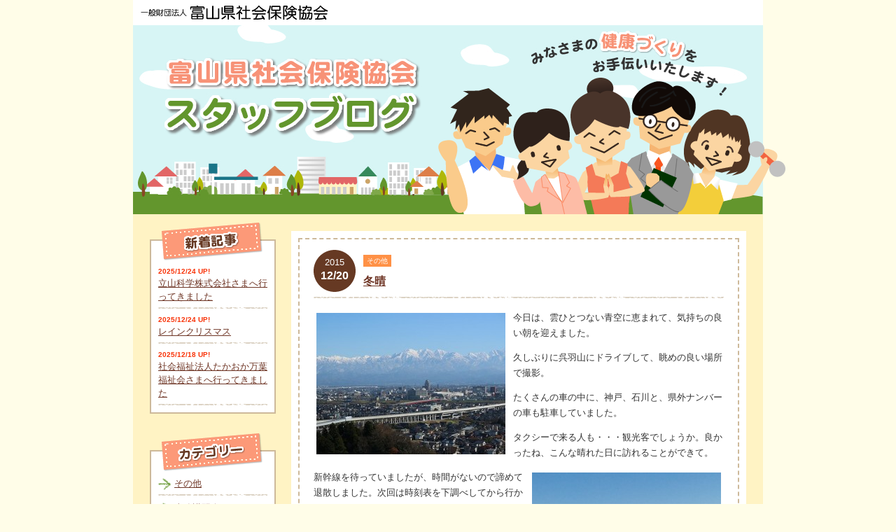

--- FILE ---
content_type: text/html; charset=UTF-8
request_url: https://www.shaho-toyama.or.jp/blog/other/%E5%86%AC%E6%99%B4/
body_size: 7110
content:
<!DOCTYPE html PUBLIC "-//W3C//DTD XHTML 1.0 Transitional//EN" "http://www.w3.org/TR/xhtml1/DTD/xhtml1-transitional.dtd">
<html xmlns="http://www.w3.org/1999/xhtml" lang="ja" xml:lang="ja" dir="ltr">
<head>
<meta http-equiv="content-type" content="text/html; charset=utf-8" />
<!-- Global site tag (gtag.js) - Google Analytics -->
<script async src="https://www.googletagmanager.com/gtag/js?id=UA-167744058-1"></script>
<script>
  window.dataLayer = window.dataLayer || [];
  function gtag(){dataLayer.push(arguments);}
  gtag('js', new Date());

  gtag('config', 'UA-167744058-1');
</script>

<title>冬晴｜富山県社会保険協会スタッフブログ</title>

<meta http-equiv="content-style-type" content="text/css" />
<meta http-equiv="content-script-type" content="text/javascript" />
<meta name="Author" content="富山県社会保険協会スタッフブログ" />
<meta name="keywords" content="社会保険制度,健康づくり,健康保険,厚生年金,出張講座,保健師健康相談" />
<meta name="description" content="富山県社会保険協会では、みなさまの心身の健康づくりのお手伝いを行っております。" />

<!-- *** stylesheet *** -->
<link href="https://www.shaho-toyama.or.jp/blog/css/import.css" rel="stylesheet" type="text/css" media="all" />
<link rel="stylesheet" href="https://www.shaho-toyama.or.jp/blog/wp-content/themes/hcs/style.css" type="text/css" media="screen" />

<!-- *** javascript *** -->
<!--[if lte IE 6]>
<script type="text/javascript" src="https://www.shaho-toyama.or.jp/js/DD_belatedPNG_0.0.8a.js"></script>
<script type="text/javascript">
	DD_belatedPNG.fix( '.png');
</script>
<![endif]-->
<link rel="alternate" type="application/rss+xml" title="富山県社会保険協会スタッフブログ &raquo; フィード" href="https://www.shaho-toyama.or.jp/blog/feed/" />
<meta name='robots' content='max-image-preview:large' />
<script type="text/javascript">
window._wpemojiSettings = {"baseUrl":"https:\/\/s.w.org\/images\/core\/emoji\/14.0.0\/72x72\/","ext":".png","svgUrl":"https:\/\/s.w.org\/images\/core\/emoji\/14.0.0\/svg\/","svgExt":".svg","source":{"concatemoji":"https:\/\/www.shaho-toyama.or.jp\/blog\/wp-includes\/js\/wp-emoji-release.min.js?ver=6.3.7"}};
/*! This file is auto-generated */
!function(i,n){var o,s,e;function c(e){try{var t={supportTests:e,timestamp:(new Date).valueOf()};sessionStorage.setItem(o,JSON.stringify(t))}catch(e){}}function p(e,t,n){e.clearRect(0,0,e.canvas.width,e.canvas.height),e.fillText(t,0,0);var t=new Uint32Array(e.getImageData(0,0,e.canvas.width,e.canvas.height).data),r=(e.clearRect(0,0,e.canvas.width,e.canvas.height),e.fillText(n,0,0),new Uint32Array(e.getImageData(0,0,e.canvas.width,e.canvas.height).data));return t.every(function(e,t){return e===r[t]})}function u(e,t,n){switch(t){case"flag":return n(e,"\ud83c\udff3\ufe0f\u200d\u26a7\ufe0f","\ud83c\udff3\ufe0f\u200b\u26a7\ufe0f")?!1:!n(e,"\ud83c\uddfa\ud83c\uddf3","\ud83c\uddfa\u200b\ud83c\uddf3")&&!n(e,"\ud83c\udff4\udb40\udc67\udb40\udc62\udb40\udc65\udb40\udc6e\udb40\udc67\udb40\udc7f","\ud83c\udff4\u200b\udb40\udc67\u200b\udb40\udc62\u200b\udb40\udc65\u200b\udb40\udc6e\u200b\udb40\udc67\u200b\udb40\udc7f");case"emoji":return!n(e,"\ud83e\udef1\ud83c\udffb\u200d\ud83e\udef2\ud83c\udfff","\ud83e\udef1\ud83c\udffb\u200b\ud83e\udef2\ud83c\udfff")}return!1}function f(e,t,n){var r="undefined"!=typeof WorkerGlobalScope&&self instanceof WorkerGlobalScope?new OffscreenCanvas(300,150):i.createElement("canvas"),a=r.getContext("2d",{willReadFrequently:!0}),o=(a.textBaseline="top",a.font="600 32px Arial",{});return e.forEach(function(e){o[e]=t(a,e,n)}),o}function t(e){var t=i.createElement("script");t.src=e,t.defer=!0,i.head.appendChild(t)}"undefined"!=typeof Promise&&(o="wpEmojiSettingsSupports",s=["flag","emoji"],n.supports={everything:!0,everythingExceptFlag:!0},e=new Promise(function(e){i.addEventListener("DOMContentLoaded",e,{once:!0})}),new Promise(function(t){var n=function(){try{var e=JSON.parse(sessionStorage.getItem(o));if("object"==typeof e&&"number"==typeof e.timestamp&&(new Date).valueOf()<e.timestamp+604800&&"object"==typeof e.supportTests)return e.supportTests}catch(e){}return null}();if(!n){if("undefined"!=typeof Worker&&"undefined"!=typeof OffscreenCanvas&&"undefined"!=typeof URL&&URL.createObjectURL&&"undefined"!=typeof Blob)try{var e="postMessage("+f.toString()+"("+[JSON.stringify(s),u.toString(),p.toString()].join(",")+"));",r=new Blob([e],{type:"text/javascript"}),a=new Worker(URL.createObjectURL(r),{name:"wpTestEmojiSupports"});return void(a.onmessage=function(e){c(n=e.data),a.terminate(),t(n)})}catch(e){}c(n=f(s,u,p))}t(n)}).then(function(e){for(var t in e)n.supports[t]=e[t],n.supports.everything=n.supports.everything&&n.supports[t],"flag"!==t&&(n.supports.everythingExceptFlag=n.supports.everythingExceptFlag&&n.supports[t]);n.supports.everythingExceptFlag=n.supports.everythingExceptFlag&&!n.supports.flag,n.DOMReady=!1,n.readyCallback=function(){n.DOMReady=!0}}).then(function(){return e}).then(function(){var e;n.supports.everything||(n.readyCallback(),(e=n.source||{}).concatemoji?t(e.concatemoji):e.wpemoji&&e.twemoji&&(t(e.twemoji),t(e.wpemoji)))}))}((window,document),window._wpemojiSettings);
</script>
<style type="text/css">
img.wp-smiley,
img.emoji {
	display: inline !important;
	border: none !important;
	box-shadow: none !important;
	height: 1em !important;
	width: 1em !important;
	margin: 0 0.07em !important;
	vertical-align: -0.1em !important;
	background: none !important;
	padding: 0 !important;
}
</style>
	<link rel='stylesheet' id='wp-block-library-css' href='https://www.shaho-toyama.or.jp/blog/wp-includes/css/dist/block-library/style.min.css?ver=6.3.7' type='text/css' media='all' />
<style id='classic-theme-styles-inline-css' type='text/css'>
/*! This file is auto-generated */
.wp-block-button__link{color:#fff;background-color:#32373c;border-radius:9999px;box-shadow:none;text-decoration:none;padding:calc(.667em + 2px) calc(1.333em + 2px);font-size:1.125em}.wp-block-file__button{background:#32373c;color:#fff;text-decoration:none}
</style>
<style id='global-styles-inline-css' type='text/css'>
body{--wp--preset--color--black: #000000;--wp--preset--color--cyan-bluish-gray: #abb8c3;--wp--preset--color--white: #ffffff;--wp--preset--color--pale-pink: #f78da7;--wp--preset--color--vivid-red: #cf2e2e;--wp--preset--color--luminous-vivid-orange: #ff6900;--wp--preset--color--luminous-vivid-amber: #fcb900;--wp--preset--color--light-green-cyan: #7bdcb5;--wp--preset--color--vivid-green-cyan: #00d084;--wp--preset--color--pale-cyan-blue: #8ed1fc;--wp--preset--color--vivid-cyan-blue: #0693e3;--wp--preset--color--vivid-purple: #9b51e0;--wp--preset--gradient--vivid-cyan-blue-to-vivid-purple: linear-gradient(135deg,rgba(6,147,227,1) 0%,rgb(155,81,224) 100%);--wp--preset--gradient--light-green-cyan-to-vivid-green-cyan: linear-gradient(135deg,rgb(122,220,180) 0%,rgb(0,208,130) 100%);--wp--preset--gradient--luminous-vivid-amber-to-luminous-vivid-orange: linear-gradient(135deg,rgba(252,185,0,1) 0%,rgba(255,105,0,1) 100%);--wp--preset--gradient--luminous-vivid-orange-to-vivid-red: linear-gradient(135deg,rgba(255,105,0,1) 0%,rgb(207,46,46) 100%);--wp--preset--gradient--very-light-gray-to-cyan-bluish-gray: linear-gradient(135deg,rgb(238,238,238) 0%,rgb(169,184,195) 100%);--wp--preset--gradient--cool-to-warm-spectrum: linear-gradient(135deg,rgb(74,234,220) 0%,rgb(151,120,209) 20%,rgb(207,42,186) 40%,rgb(238,44,130) 60%,rgb(251,105,98) 80%,rgb(254,248,76) 100%);--wp--preset--gradient--blush-light-purple: linear-gradient(135deg,rgb(255,206,236) 0%,rgb(152,150,240) 100%);--wp--preset--gradient--blush-bordeaux: linear-gradient(135deg,rgb(254,205,165) 0%,rgb(254,45,45) 50%,rgb(107,0,62) 100%);--wp--preset--gradient--luminous-dusk: linear-gradient(135deg,rgb(255,203,112) 0%,rgb(199,81,192) 50%,rgb(65,88,208) 100%);--wp--preset--gradient--pale-ocean: linear-gradient(135deg,rgb(255,245,203) 0%,rgb(182,227,212) 50%,rgb(51,167,181) 100%);--wp--preset--gradient--electric-grass: linear-gradient(135deg,rgb(202,248,128) 0%,rgb(113,206,126) 100%);--wp--preset--gradient--midnight: linear-gradient(135deg,rgb(2,3,129) 0%,rgb(40,116,252) 100%);--wp--preset--font-size--small: 13px;--wp--preset--font-size--medium: 20px;--wp--preset--font-size--large: 36px;--wp--preset--font-size--x-large: 42px;--wp--preset--spacing--20: 0.44rem;--wp--preset--spacing--30: 0.67rem;--wp--preset--spacing--40: 1rem;--wp--preset--spacing--50: 1.5rem;--wp--preset--spacing--60: 2.25rem;--wp--preset--spacing--70: 3.38rem;--wp--preset--spacing--80: 5.06rem;--wp--preset--shadow--natural: 6px 6px 9px rgba(0, 0, 0, 0.2);--wp--preset--shadow--deep: 12px 12px 50px rgba(0, 0, 0, 0.4);--wp--preset--shadow--sharp: 6px 6px 0px rgba(0, 0, 0, 0.2);--wp--preset--shadow--outlined: 6px 6px 0px -3px rgba(255, 255, 255, 1), 6px 6px rgba(0, 0, 0, 1);--wp--preset--shadow--crisp: 6px 6px 0px rgba(0, 0, 0, 1);}:where(.is-layout-flex){gap: 0.5em;}:where(.is-layout-grid){gap: 0.5em;}body .is-layout-flow > .alignleft{float: left;margin-inline-start: 0;margin-inline-end: 2em;}body .is-layout-flow > .alignright{float: right;margin-inline-start: 2em;margin-inline-end: 0;}body .is-layout-flow > .aligncenter{margin-left: auto !important;margin-right: auto !important;}body .is-layout-constrained > .alignleft{float: left;margin-inline-start: 0;margin-inline-end: 2em;}body .is-layout-constrained > .alignright{float: right;margin-inline-start: 2em;margin-inline-end: 0;}body .is-layout-constrained > .aligncenter{margin-left: auto !important;margin-right: auto !important;}body .is-layout-constrained > :where(:not(.alignleft):not(.alignright):not(.alignfull)){max-width: var(--wp--style--global--content-size);margin-left: auto !important;margin-right: auto !important;}body .is-layout-constrained > .alignwide{max-width: var(--wp--style--global--wide-size);}body .is-layout-flex{display: flex;}body .is-layout-flex{flex-wrap: wrap;align-items: center;}body .is-layout-flex > *{margin: 0;}body .is-layout-grid{display: grid;}body .is-layout-grid > *{margin: 0;}:where(.wp-block-columns.is-layout-flex){gap: 2em;}:where(.wp-block-columns.is-layout-grid){gap: 2em;}:where(.wp-block-post-template.is-layout-flex){gap: 1.25em;}:where(.wp-block-post-template.is-layout-grid){gap: 1.25em;}.has-black-color{color: var(--wp--preset--color--black) !important;}.has-cyan-bluish-gray-color{color: var(--wp--preset--color--cyan-bluish-gray) !important;}.has-white-color{color: var(--wp--preset--color--white) !important;}.has-pale-pink-color{color: var(--wp--preset--color--pale-pink) !important;}.has-vivid-red-color{color: var(--wp--preset--color--vivid-red) !important;}.has-luminous-vivid-orange-color{color: var(--wp--preset--color--luminous-vivid-orange) !important;}.has-luminous-vivid-amber-color{color: var(--wp--preset--color--luminous-vivid-amber) !important;}.has-light-green-cyan-color{color: var(--wp--preset--color--light-green-cyan) !important;}.has-vivid-green-cyan-color{color: var(--wp--preset--color--vivid-green-cyan) !important;}.has-pale-cyan-blue-color{color: var(--wp--preset--color--pale-cyan-blue) !important;}.has-vivid-cyan-blue-color{color: var(--wp--preset--color--vivid-cyan-blue) !important;}.has-vivid-purple-color{color: var(--wp--preset--color--vivid-purple) !important;}.has-black-background-color{background-color: var(--wp--preset--color--black) !important;}.has-cyan-bluish-gray-background-color{background-color: var(--wp--preset--color--cyan-bluish-gray) !important;}.has-white-background-color{background-color: var(--wp--preset--color--white) !important;}.has-pale-pink-background-color{background-color: var(--wp--preset--color--pale-pink) !important;}.has-vivid-red-background-color{background-color: var(--wp--preset--color--vivid-red) !important;}.has-luminous-vivid-orange-background-color{background-color: var(--wp--preset--color--luminous-vivid-orange) !important;}.has-luminous-vivid-amber-background-color{background-color: var(--wp--preset--color--luminous-vivid-amber) !important;}.has-light-green-cyan-background-color{background-color: var(--wp--preset--color--light-green-cyan) !important;}.has-vivid-green-cyan-background-color{background-color: var(--wp--preset--color--vivid-green-cyan) !important;}.has-pale-cyan-blue-background-color{background-color: var(--wp--preset--color--pale-cyan-blue) !important;}.has-vivid-cyan-blue-background-color{background-color: var(--wp--preset--color--vivid-cyan-blue) !important;}.has-vivid-purple-background-color{background-color: var(--wp--preset--color--vivid-purple) !important;}.has-black-border-color{border-color: var(--wp--preset--color--black) !important;}.has-cyan-bluish-gray-border-color{border-color: var(--wp--preset--color--cyan-bluish-gray) !important;}.has-white-border-color{border-color: var(--wp--preset--color--white) !important;}.has-pale-pink-border-color{border-color: var(--wp--preset--color--pale-pink) !important;}.has-vivid-red-border-color{border-color: var(--wp--preset--color--vivid-red) !important;}.has-luminous-vivid-orange-border-color{border-color: var(--wp--preset--color--luminous-vivid-orange) !important;}.has-luminous-vivid-amber-border-color{border-color: var(--wp--preset--color--luminous-vivid-amber) !important;}.has-light-green-cyan-border-color{border-color: var(--wp--preset--color--light-green-cyan) !important;}.has-vivid-green-cyan-border-color{border-color: var(--wp--preset--color--vivid-green-cyan) !important;}.has-pale-cyan-blue-border-color{border-color: var(--wp--preset--color--pale-cyan-blue) !important;}.has-vivid-cyan-blue-border-color{border-color: var(--wp--preset--color--vivid-cyan-blue) !important;}.has-vivid-purple-border-color{border-color: var(--wp--preset--color--vivid-purple) !important;}.has-vivid-cyan-blue-to-vivid-purple-gradient-background{background: var(--wp--preset--gradient--vivid-cyan-blue-to-vivid-purple) !important;}.has-light-green-cyan-to-vivid-green-cyan-gradient-background{background: var(--wp--preset--gradient--light-green-cyan-to-vivid-green-cyan) !important;}.has-luminous-vivid-amber-to-luminous-vivid-orange-gradient-background{background: var(--wp--preset--gradient--luminous-vivid-amber-to-luminous-vivid-orange) !important;}.has-luminous-vivid-orange-to-vivid-red-gradient-background{background: var(--wp--preset--gradient--luminous-vivid-orange-to-vivid-red) !important;}.has-very-light-gray-to-cyan-bluish-gray-gradient-background{background: var(--wp--preset--gradient--very-light-gray-to-cyan-bluish-gray) !important;}.has-cool-to-warm-spectrum-gradient-background{background: var(--wp--preset--gradient--cool-to-warm-spectrum) !important;}.has-blush-light-purple-gradient-background{background: var(--wp--preset--gradient--blush-light-purple) !important;}.has-blush-bordeaux-gradient-background{background: var(--wp--preset--gradient--blush-bordeaux) !important;}.has-luminous-dusk-gradient-background{background: var(--wp--preset--gradient--luminous-dusk) !important;}.has-pale-ocean-gradient-background{background: var(--wp--preset--gradient--pale-ocean) !important;}.has-electric-grass-gradient-background{background: var(--wp--preset--gradient--electric-grass) !important;}.has-midnight-gradient-background{background: var(--wp--preset--gradient--midnight) !important;}.has-small-font-size{font-size: var(--wp--preset--font-size--small) !important;}.has-medium-font-size{font-size: var(--wp--preset--font-size--medium) !important;}.has-large-font-size{font-size: var(--wp--preset--font-size--large) !important;}.has-x-large-font-size{font-size: var(--wp--preset--font-size--x-large) !important;}
.wp-block-navigation a:where(:not(.wp-element-button)){color: inherit;}
:where(.wp-block-post-template.is-layout-flex){gap: 1.25em;}:where(.wp-block-post-template.is-layout-grid){gap: 1.25em;}
:where(.wp-block-columns.is-layout-flex){gap: 2em;}:where(.wp-block-columns.is-layout-grid){gap: 2em;}
.wp-block-pullquote{font-size: 1.5em;line-height: 1.6;}
</style>
<link rel="https://api.w.org/" href="https://www.shaho-toyama.or.jp/blog/wp-json/" /><link rel="alternate" type="application/json" href="https://www.shaho-toyama.or.jp/blog/wp-json/wp/v2/posts/3076" /><link rel="EditURI" type="application/rsd+xml" title="RSD" href="https://www.shaho-toyama.or.jp/blog/xmlrpc.php?rsd" />
<meta name="generator" content="WordPress 6.3.7" />
<link rel="canonical" href="https://www.shaho-toyama.or.jp/blog/other/%e5%86%ac%e6%99%b4/" />
<link rel='shortlink' href='https://www.shaho-toyama.or.jp/blog/?p=3076' />
<link rel="alternate" type="application/json+oembed" href="https://www.shaho-toyama.or.jp/blog/wp-json/oembed/1.0/embed?url=https%3A%2F%2Fwww.shaho-toyama.or.jp%2Fblog%2Fother%2F%25e5%2586%25ac%25e6%2599%25b4%2F" />
<link rel="alternate" type="text/xml+oembed" href="https://www.shaho-toyama.or.jp/blog/wp-json/oembed/1.0/embed?url=https%3A%2F%2Fwww.shaho-toyama.or.jp%2Fblog%2Fother%2F%25e5%2586%25ac%25e6%2599%25b4%2F&#038;format=xml" />
</head>

<body>
<noscript>このページはJavascriptを使用しています。Javascriptをonにしてください</noscript>
<div id="wrap">
<div id="header">
<div id="headTop">
  <p id="officialLogo"><a href="https://www.shaho-toyama.or.jp/" target="_blank">一般財団法人 富山県社会保険協会</a></p>
</div><!-- / #headTop -->

<div id="titleArea">
  <p id="title"><a href="https://www.shaho-toyama.or.jp/blog/" class="png">富山県社会保険協会スタッフブログ</a></p>
  <p>みなさまの健康づくりをお手伝いいたします！</p>
  <img src="https://www.shaho-toyama.or.jp/blog/img/titleChara.png" alt="" class="png" id="titleChara" />
</div><!-- / #titleArea -->
</div><!-- / #header -->

<div id="contents" class="clearfix">
<div id="main">

<div class="article">
  <div class="inner">
    <div class="clearfix">
	<p class="date png">2015<br /><span class="year">12/20</span></p>
	<div class="fRight">
	  <p class="cat"><span>その他</span></p>
	        <h1><a href="https://www.shaho-toyama.or.jp/blog/other/%e5%86%ac%e6%99%b4/">冬晴</a></h1>
      	</div>
	</div><!-- / .clearfix -->
	<div class="cmsarea clearfix icon">
	  <p><a href="http://www.shaho-toyama.or.jp/blog/wp-content/uploads/s-IMG_1424.jpg"><img decoding="async" fetchpriority="high" class="alignleft size-medium wp-image-3077" src="http://www.shaho-toyama.or.jp/blog/wp-content/uploads/s-IMG_1424-270x202.jpg" alt="" width="270" height="202" srcset="https://www.shaho-toyama.or.jp/blog/wp-content/uploads/s-IMG_1424-270x202.jpg 270w, https://www.shaho-toyama.or.jp/blog/wp-content/uploads/s-IMG_1424-120x90.jpg 120w, https://www.shaho-toyama.or.jp/blog/wp-content/uploads/s-IMG_1424.jpg 320w" sizes="(max-width: 270px) 100vw, 270px" /></a> 今日は、雲ひとつない青空に恵まれて、気持ちの良い朝を迎えました。</p>
<p>久しぶりに呉羽山にドライブして、眺めの良い場所で撮影。</p>
<p>たくさんの車の中に、神戸、石川と、県外ナンバーの車も駐車していました。</p>
<p>タクシーで来る人も・・・観光客でしょうか。良かったね、こんな晴れた日に訪れることができて。</p>
<p><a href="http://www.shaho-toyama.or.jp/blog/wp-content/uploads/IMG_20151220_122400.jpg"><img decoding="async" class="alignright size-medium wp-image-3080" src="http://www.shaho-toyama.or.jp/blog/wp-content/uploads/IMG_20151220_122400-270x202.jpg" alt="" width="270" height="202" srcset="https://www.shaho-toyama.or.jp/blog/wp-content/uploads/IMG_20151220_122400-270x202.jpg 270w, https://www.shaho-toyama.or.jp/blog/wp-content/uploads/IMG_20151220_122400-120x90.jpg 120w, https://www.shaho-toyama.or.jp/blog/wp-content/uploads/IMG_20151220_122400.jpg 800w" sizes="(max-width: 270px) 100vw, 270px" /></a></p>
<p>新幹線を待っていましたが、時間がないので諦めて退散しました。次回は時刻表を下調べしてから行かないと・・・</p>
<p>毎回思うけど、こんなに近くで雄大な山の景色がみられるなんて、富山県民は幸せものです<img decoding="async" src="http://www.shaho-toyama.or.jp/blog/wp-includes/images/smilies/heart.gif" alt="heart.gif" /></p>
	</div><!-- / .cmsarea -->
  </div><!-- / .inner -->
</div><!-- / .article -->
<p class="pagetop"><a href="#wrap" class="scroll"><img src="https://www.shaho-toyama.or.jp/blog/img/pagetop.gif" alt="トップへ戻る" class="alpha" /></a></p>

<div class="detailNavi">
<a href="https://www.shaho-toyama.or.jp/blog/other/%e3%82%af%e3%83%aa%e3%82%b9%e3%83%9e%e3%82%b9/" rel="next">&laquo; 前の記事</a>&nbsp;
&nbsp;
<a href="https://www.shaho-toyama.or.jp/blog/">スタッフブログTOP</a>&nbsp;
&nbsp;
<a href="https://www.shaho-toyama.or.jp/blog/other/%e3%81%82%e3%82%8b%e6%97%a5%e3%81%ae%e3%83%a9%e3%83%b3%e3%83%81/" rel="prev">次の記事 &raquo;</a></div>

</div><!-- / #main -->
<div id="sub">
<div class="block">
  <p><img src="https://www.shaho-toyama.or.jp/blog/img/newArticle.png" alt="新着記事" class="png" /></p>
      <ul>
        <li>
	  <span class="date">2025/12/24 UP!</span><br />
	  <a href="https://www.shaho-toyama.or.jp/blog/seminar/%e7%ab%8b%e5%b1%b1%e7%a7%91%e5%ad%a6%e6%a0%aa%e5%bc%8f%e4%bc%9a%e7%a4%be%e3%81%95%e3%81%be%e3%81%b8%e8%a1%8c%e3%81%a3%e3%81%a6%e3%81%8d%e3%81%be%e3%81%97%e3%81%9f/">立山科学株式会社さまへ行ってきました</a>
    </li>
      <li>
	  <span class="date">2025/12/24 UP!</span><br />
	  <a href="https://www.shaho-toyama.or.jp/blog/other/7715/">レインクリスマス</a>
    </li>
      <li>
	  <span class="date">2025/12/18 UP!</span><br />
	  <a href="https://www.shaho-toyama.or.jp/blog/%e5%81%a5%e5%ba%b7%e8%ac%9b%e7%bf%92%e4%bc%9a/%e7%a4%be%e4%bc%9a%e7%a6%8f%e7%a5%89%e6%b3%95%e4%ba%ba%e3%81%9f%e3%81%8b%e3%81%8a%e3%81%8b%e4%b8%87%e8%91%89%e7%a6%8f%e7%a5%89%e4%bc%9a%e3%81%95%e3%81%be%e3%81%b8%e8%a1%8c%e3%81%a3%e3%81%a6%e3%81%8d/">社会福祉法人たかおか万葉福祉会さまへ行ってきました</a>
    </li>
    </ul>
  </div>

<div class="block">
  <p><img src="https://www.shaho-toyama.or.jp/blog/img/category.png" alt="カテゴリー" class="png" /></p>
  <ul class="listmark">
    	<li class="cat-item cat-item-4"><a href="https://www.shaho-toyama.or.jp/blog/category/other/">その他</a>
</li>
	<li class="cat-item cat-item-1"><a href="https://www.shaho-toyama.or.jp/blog/category/seminar/">事務講習会</a>
</li>
	<li class="cat-item cat-item-3"><a href="https://www.shaho-toyama.or.jp/blog/category/gym/">健康体操</a>
</li>
	<li class="cat-item cat-item-6"><a href="https://www.shaho-toyama.or.jp/blog/category/%e5%81%a5%e5%ba%b7%e4%bd%93%e6%93%8d%e3%83%bb%e5%81%a5%e5%ba%b7%e8%ac%9b%e7%bf%92%e4%bc%9a/">健康体操・健康講習会</a>
</li>
	<li class="cat-item cat-item-5"><a href="https://www.shaho-toyama.or.jp/blog/category/%e5%81%a5%e5%ba%b7%e8%ac%9b%e7%bf%92%e4%bc%9a/">健康講習会</a>
</li>
  </ul>
</div>

<div class="block mb2">
  <p><img src="https://www.shaho-toyama.or.jp/blog/img/archive.png" alt="アーカイブ" class="alpha png" /></p>
  <ul class="listmark">
    	<li><a href='https://www.shaho-toyama.or.jp/blog/2025/'>2025年</a></li>
	<li><a href='https://www.shaho-toyama.or.jp/blog/2024/'>2024年</a></li>
	<li><a href='https://www.shaho-toyama.or.jp/blog/2023/'>2023年</a></li>
	<li><a href='https://www.shaho-toyama.or.jp/blog/2022/'>2022年</a></li>
	<li><a href='https://www.shaho-toyama.or.jp/blog/2021/'>2021年</a></li>
	<li><a href='https://www.shaho-toyama.or.jp/blog/2020/'>2020年</a></li>
	<li><a href='https://www.shaho-toyama.or.jp/blog/2019/'>2019年</a></li>
	<li><a href='https://www.shaho-toyama.or.jp/blog/2018/'>2018年</a></li>
	<li><a href='https://www.shaho-toyama.or.jp/blog/2017/'>2017年</a></li>
	<li><a href='https://www.shaho-toyama.or.jp/blog/2016/'>2016年</a></li>
	<li><a href='https://www.shaho-toyama.or.jp/blog/2015/'>2015年</a></li>
	<li><a href='https://www.shaho-toyama.or.jp/blog/2014/'>2014年</a></li>
	<li><a href='https://www.shaho-toyama.or.jp/blog/2013/'>2013年</a></li>
	<li><a href='https://www.shaho-toyama.or.jp/blog/2012/'>2012年</a></li>
	<li><a href='https://www.shaho-toyama.or.jp/blog/2011/'>2011年</a></li>
 
  </ul>
</div><!-- / .block -->

<div class="block mb2">
  <div class="calender">
  <img src="https://www.shaho-toyama.or.jp/blog/img/tape.png" alt="" class="png tape" />
    <table id="wp-calendar" class="wp-calendar-table">
	<caption>2026年1月</caption>
	<thead>
	<tr>
		<th scope="col" title="日曜日">日</th>
		<th scope="col" title="月曜日">月</th>
		<th scope="col" title="火曜日">火</th>
		<th scope="col" title="水曜日">水</th>
		<th scope="col" title="木曜日">木</th>
		<th scope="col" title="金曜日">金</th>
		<th scope="col" title="土曜日">土</th>
	</tr>
	</thead>
	<tbody>
	<tr>
		<td colspan="4" class="pad">&nbsp;</td><td>1</td><td>2</td><td>3</td>
	</tr>
	<tr>
		<td>4</td><td>5</td><td>6</td><td>7</td><td>8</td><td>9</td><td>10</td>
	</tr>
	<tr>
		<td>11</td><td>12</td><td>13</td><td>14</td><td>15</td><td id="today">16</td><td>17</td>
	</tr>
	<tr>
		<td>18</td><td>19</td><td>20</td><td>21</td><td>22</td><td>23</td><td>24</td>
	</tr>
	<tr>
		<td>25</td><td>26</td><td>27</td><td>28</td><td>29</td><td>30</td><td>31</td>
	</tr>
	</tbody>
	</table><nav aria-label="前と次の月" class="wp-calendar-nav">
		<span class="wp-calendar-nav-prev"><a href="https://www.shaho-toyama.or.jp/blog/2025/12/">&laquo; 12月</a></span>
		<span class="pad">&nbsp;</span>
		<span class="wp-calendar-nav-next">&nbsp;</span>
	</nav></div><!-- / .calender -->
</div><!-- / .block -->

<p><a href="https://www.shaho-toyama.or.jp/" target="_blank"><img src="https://www.shaho-toyama.or.jp/blog/img/bnrOfficial.jpg" alt="一般財団法人 富山県社会保険協会オフィシャルホームページ" class="alpha" /></a></p>

</div><!-- / #sub --></div><!-- / #contents -->
</div><!-- / #wrap -->

<div id="footer" class="png">
<div id="f_inner">
<div id="inner">
  <p id="f_logo"><a href="https://www.shaho-toyama.or.jp/blog/"><img src="https://www.shaho-toyama.or.jp/blog/img/fLogo.gif" alt="一般財団法人富山県社会保険協会　スタッフブログ" class="alpha" /></a></p>
  <p class="copyright">Copyright &copy; 一般財団法人富山県社会保険協会 All rights reserved.</p>
  <img src="https://www.shaho-toyama.or.jp/blog/img/house.png" alt="" class="house png" />
</div><!-- / #inner -->
</div><!-- / #f_inner -->
</div><!-- / #footer -->
</body>
</html>

--- FILE ---
content_type: text/css
request_url: https://www.shaho-toyama.or.jp/blog/wp-content/themes/hcs/style.css
body_size: 582
content:
/*
Theme Name:     HCS
Description:    HCS
Author:         HCS
*/
.cmsarea p {
	margin-bottom:1em;
}
.cmsarea ul {
	margin-left:1em;
}
.cmsarea ul li {
	list-style-type:disc;
}

.cmsarea ol {
	margin-left:1.5em;
}
.cmsarea ol li {
	list-style-type:decimal;
}
.cmsarea strong, .cmsarea b {
	color:#6F3626;
}

.cmsarea hr {
display:block;
color:#fff;
background-color: #fff;
height: 1px;
border-style: solid;
margin-top: 0.5em;
margin-bottom: 0.5em;
clear:both;
}

.cmsarea blockquote {
	margin-bottom: 1em;
background:#FFFFc0;
	padding:1em 1.5em;
}

.cmsarea em { font-style:italic; }

.cmsarea table th, .cmsarea table td {
	border:#CDB99A solid 1px;
	padding:5px 8px;
}
.cmsarea table th {
	border:#fff solid 1px;
	background:#CDB99A;
	text-align:center;
}
.cmsarea table {
	width:100%;
	border:#CDB99A solid 1px;
	margin:0 0 10px;
}

img.centered {
	display: block;
	margin-left: auto;
	margin-right: auto;
	}

img.alignright {
	padding: 4px;
	margin: 0 0 2px 7px;
	display: inline;
	}

img.alignleft {
	padding: 4px;
	margin: 0 7px 2px 0;
	display: inline;
	}

.alignright {
	float: right;
	}

.alignleft {
	float: left;
	}

.wp-caption {
	border: none;
	background: #EFEFEF;
	font-size: 12px;
	line-height: 18px;
	text-align: center;
	margin-bottom: 20px;
	padding: 4px;
	-moz-border-radius: 0;
	-khtml-border-radius: 0;
	-webkit-border-radius: 0;
	border-radius: 0;
}
.wp-caption img {
	margin: 5px;
}
.wp-caption p.wp-caption-text {
	margin: 0 0 4px;
}
.wp-smiley {
	margin:0;
}

--- FILE ---
content_type: text/css
request_url: https://www.shaho-toyama.or.jp/blog/css/module.css
body_size: 808
content:
@charset "utf-8";
/* ===================================================================
共通（ヘッダー、フッター）
=================================================================== */

/* -----------------------------------------------------------
	#header
		ヘッダー
----------------------------------------------------------- */
#header {
	height:305px;
	width:inherit;
	font-size:1.2em;
	margin-bottom:1em;
}
#header #headTop {
	background:#FFFFFF;
	position:relative;
	padding:7px 10px;
}
#header #headTop p#officialLogo a {
	background:url(../img/officialLogo.gif) 0 0 no-repeat;
	height:22px;
	width:270px;
	display:block;
	text-indent:-9999px;
	outline:0;
}


/* #fontsize
----------------------------------------------------------- */
ul#fontsize {
    position:absolute;
	top:5px;
	right:10px;
}

ul#fontsize li {
    float:left;
	margin-right:5px;
}

ul#fontsize li a{
	display:block;
	text-indent:-9999px;
	outline:0;
}

ul#fontsize li#small a {
	background:url(../../img/share/fsizeS.gif) 0 0 no-repeat;
	width:23px;
	height:22px;
	margin-top:4px;
}

ul#fontsize li#small a:hover {
	background-image:url(../../img/share/fsizeS_over.gif);
}

ul#fontsize li#standerd a {
	background:url(../../img/share/fsizeM.gif) 0 0 no-repeat;
	width:24px;
	height:24px;
	margin-top:2px;
}

ul#fontsize li#standerd a:hover {
	background-image:url(../../img/share/fsizeM_over.gif);
}

ul#fontsize li#big a {
	background:url(../../img/share/fsizeL.gif) 0 0 no-repeat;
	width:26px;
	height:26px;

}

ul#fontsize li#big a:hover {
	background-image:url(../../img/share/fsizeL_over.gif);
}


/* #titleArea
----------------------------------------------------------- */
#titleArea {
	background:url(../img/titleBk.jpg) 0 0 no-repeat;
	width:900px;
	height:270px;
	text-indent:-9999px;
	position:relative;
}
#title a {
	display:block;
	background:url(../img/logo.png) 0 0 no-repeat;
	width:380px;
	height:125px;
	position:absolute;
	top:40px;
	left:40px;
	outline:0;
}

#titleChara {
	position:absolute;
	bottom:0;
	right:-34px;
}


/* -----------------------------------------------------------
	#footer
		フッター
----------------------------------------------------------- */
.pagetop {
	text-align:right;
	margin:1em 0 3em;
}

#footer {
	position:relative;/* footer下付*/
	height:50px;/* footer下付*/
	margin-top:-50px;/* footer下付*/
	clear:both;/* footer下付*/
    color: #333;
	font-size:1.2em;
	background:url(../img/footer.png) center 0 no-repeat;
	padding-top:25px;
}

#f_inner {
	background:#63962D;
}
#f_inner #inner {
	width:860px;
	margin:0 auto;
	position:relative;
}

.house {
	position:absolute;
	top:-60px;
	right:0;
}
.copyright {
	font-size:0.9em;
	line-height:1em;
	margin-top:1em;
	padding-bottom:1em;
	color:#FFFFFF;
}

--- FILE ---
content_type: text/css
request_url: https://www.shaho-toyama.or.jp/blog/css/style.css
body_size: 2097
content:
@charset "utf-8";
/* ===================================================================
CSS information

 file name  :style.css
 style info :コンテンツエリア関係 他
 
=================================================================== */

/*----------------------------------------------------
	基本設定、リンクカラーなど
----------------------------------------------------*/

html,body,#wrap {
    height: 100%; /* footer下付*/
}

body > #wrap { 
    height: auto;/* footer下付*/
    min-height: 100%;/* footer下付*/
}
body {
	background:#FFFDE8;
}

a:link, a:visited {
	color:#6F3626;
}
a:hover {
	text-decoration: none;
}



/*----------------------------------------------------
	レイアウト
----------------------------------------------------*/
div#wrap {
    margin: 0px auto 3em;
    width: 900px;
    background-color:#FFF3C4;
    text-align: left;/* paddingの上下は絶対入れない */
}

div#contents {
	font-size:1.3em;
	padding:0 24px 50px;/* footer下付*/
    width:852px;
}
#home div#contents {
	padding-top:23px;
}

#contents .pageTop {
	clear: both;
	text-align: right;
	position:relative;
	top:5px;
}
#contents .pageTop a {
    background:url(../img/listmark.gif) no-repeat left 50%;
    padding-left:15px;
}

/* ２段カラム */
#main {
	float:right;
	width:650px;
	line-height:1.7em;
	margin-bottom:1em;
}
#sub {
	float:left;
	width:180px;
}

/*サイドナビブロック*/
.block {
	margin-bottom:1em;
	position:relative;
	margin:25px 0 4em;
}
.block p {
	width:146px;
	position:absolute;
	top:-25px;
	left:15px;
}
.block ul {
	border:#CDB99A solid 2px;
	background:#FFF;
	padding:28px 10px 10px;
}
.block ul.listmark li a {
	background:url(../img/listmark.gif) 0 2px no-repeat;
	padding-left:23px;
}
.block ul li {
	background: url(../img/line.gif) 0 bottom repeat-x;
	padding-top:8px;
}
.block ul li .date {
	font-size:0.8em;
	color:#F83207;
	font-weight:bold;
}
.block ul li a {
	padding-bottom:8px;
	display:block;
}

/*calender*/
.calender {
	border:#CDB99A solid 2px;
	background:#FFF;
	padding:15px 0 10px;
	position:relative;
}
.calender .tape {
	position:absolute;
	top:-10px;
	left:35px;
}
.calender caption {	text-align:center;
}
.calender table {
	margin: 0px auto;
	width : 150px;
}
.calender tbody td {
	padding: 4px 0px 0px 2px;
	text-align: center;
	line-height: 105%;
}
.calender tfoot td {
	padding-top:6px;
}
.calender tfoot td#next {
	text-align:right;
}
.calender table thead th {
	font-size : 12px;
	padding: 3px 0px 0px 2px;
	text-align: center;
}
.calender table tbody td {
	font-size : 11px;
	background-color : #fff;
}
.calender table tbody td a	{
	font-weight:bold;
}


#home #main {
	float: left;
	width:564px;
	line-height:1.5em;
}
#home #sub {
	float: right;
	width:275px;
	margin-bottom:0.8em;
}


/*----------------------------------------------------
汎用クラス
----------------------------------------------------*/
.imgR {
	float: right;
	margin: 0 0 10px 10px;
}
.imgL {
	float: left;
	margin: 0 10px 10px 0;
}

.fLeft {float:left;}
.fRight {float:right;}

/*inline 位置*/
.center {text-align:center;}
.right {text-align:right;}
.left {text-align:left;}

/* clearfix */
.clearfix:after {content: ".";
	display: block;
	height: 0;
	clear: both;
	visibility: hidden;}
.clearfix {display: inline-block;}
/* Hides from IE-mac \*/
* html .clearfix { height: 1%;}
.clearfix {display: block;}
/* End hide from IE-mac */

/*透明度 */
a:hover img.alpha {
filter: alpha(opacity=70);
-moz-opacity:0.7;
opacity:0.7;
}

.mb05 {margin-bottom:0.5em;}
.mb1 {margin-bottom:1em;}
.mb2 {margin-bottom:2em;}
.mb3 {margin-bottom:3em;}
.mb4 {margin-bottom:4em;}
.mb6 {margin-bottom:6px;}

.mt0 {margin-top:0;}
.mt1 {margin-top:1em;}
.mt2 {margin-top:2em;}

.mr2 {margin-right:2em;}

.pt1 {padding-top:1em;}

.fss1 {font-size:0.85em;}

#form em {color:#CC0000;}

/*自動アイコン*/
.icon a {
background:no-repeat 0 50%;
}
.icon a.blank {
padding:2px 0 2px 19px;
background-image:url(../img/item/blank.gif);
}
.icon a[href$=".xls"] {
padding:2px 0 2px 19px;
background-image:url(../img/item/xls.gif);
}
* html .icon a.xls {
padding:2px 0 2px 19px;
background-image:url(../img/item/xls.gif);
}
.icon a[href$=".doc"] {
padding:2px 0 2px 19px;
background-image:url(../img/item/doc.gif);
}
* html .icon a.doc {
padding:2px 0 2px 19px;
background-image:url(../img/item/doc.gif);
}
.icon a[href$=".pdf"] {
padding:2px 0 2px 19px;
background-image:url(../img/item/pdf.gif);
}
* html .icon a.pdf {
padding:2px 0 2px 19px;
background-image:url(../img/item/pdf.gif);
}

* html .icon a{ /* IE6用 */
behavior: expression(
this.className += this.getAttribute("href").match(/\.xls$/) ? " xls" : '',
this.className += this.getAttribute("href").match(/\.doc$/) ? " doc" : '',
this.className += this.getAttribute("href").match(/\.pdf$/) ? " pdf" : '',
this.style.behavior = "none");
}

/* -----------------------------------------------------------
ブログ
----------------------------------------------------------- */
.article {
	background:#fff;
	margin-top:1em;
	padding:10px;
}
.article .inner {
	border:#CDB99A dashed 2px;
	padding:15px 20px;
}

.article .date {
	background:url(../img/date.png) 0 0 no-repeat;
	width:60px;
	height:52px;
	color:#FFFFFF;
	text-align:center;
	padding-top:8px;
	line-height:1.5em;
	float:left;
	margin-right:10px;
}
.article .date .year {
	font-size:1.2em;
	font-weight:bold;
}
.article h1, .article h2 {
	font-size:1.2em;
	float:left;
	width:515px;
	margin-bottom:0.7em;
}
.cat {
	margin:5px 0 7px;
}
.cat span {
	background:#FF9146;
	padding:3px 5px;
	font-size:0.8em;
	color:#fff;
	font-weight:normal;
}

.cmsarea {
	background:url(../img/line.gif) 0 0 repeat-x;
	padding-top:1.5em;
}



.tablenav {
	color: #2583ad;
	margin: 1em auto 2em;
	line-height:2em;
	text-align:center;
}
a.page-numbers, .tablenav .current {
	color: #6F5845;
	padding: 5px .8em;
	border:solid 1px #B18F74;
	text-decoration:none;
	background:#ffffff;
}
a.page-numbers:hover {
	background:#DFCFC3;
}

.tablenav .current {
	color: white;
	background: #B18F74;
	border-color: #B18F74;
}
.tablenav .next, .tablenav .prev {
	border:0 none;
	background:transparent;
	text-decoration:underline;
}

/* -----------------------------------------------------------
新着詳細
----------------------------------------------------------- */
.detailNavi {
	padding:10px 0;
	text-align:center;
	margin:2em 0;
	background:#fff;
}

